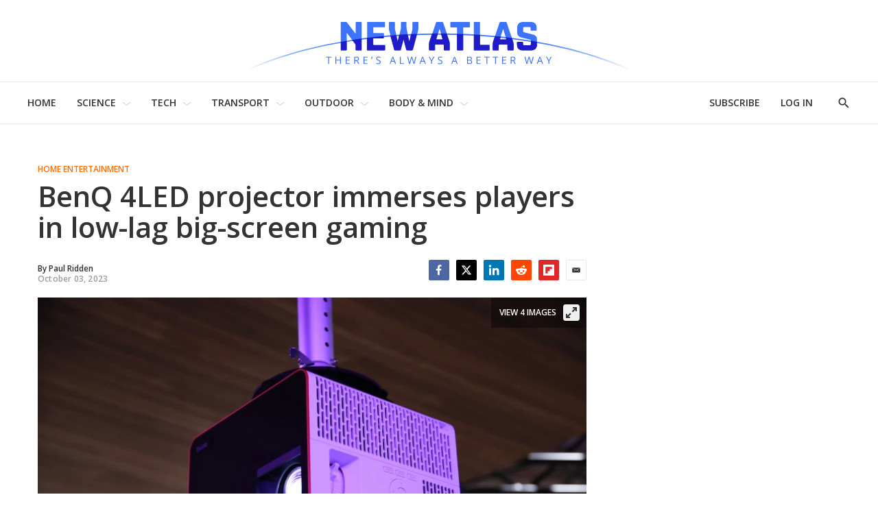

--- FILE ---
content_type: text/javascript
request_url: https://subscribe-forms.beehiiv.com/assets/controllers/font_loader_controller-f37a8614.js
body_size: -728
content:
import { Controller } from "@hotwired/stimulus"
import WebFont from "webfontloader"

export default class extends Controller {
  static values = {
    families: Array
  }

  connect() {
    this.loadFonts()
  }

  loadFonts() {
    WebFont.load({
      google: {
        families: this.familiesValue
      }
    });
    window.postMessage({type: "beehiiv:loaded"})
  }
}
